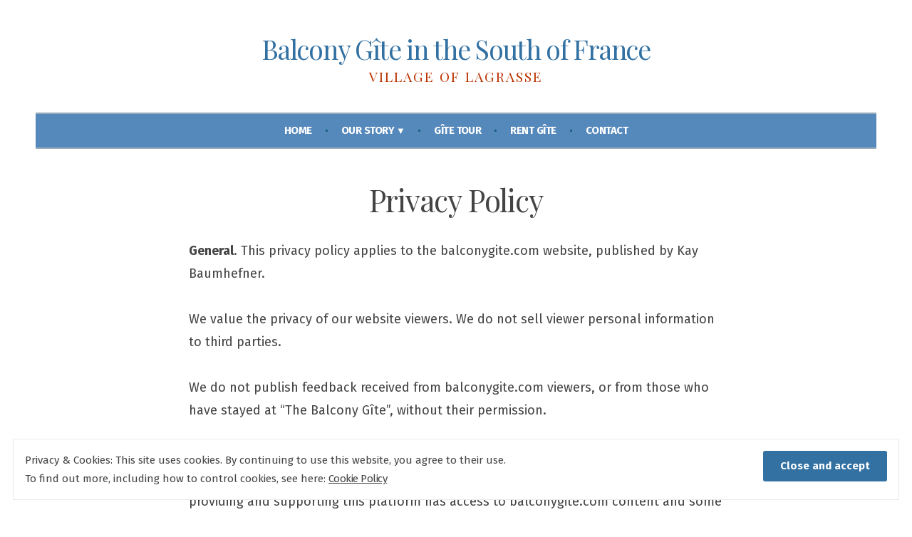

--- FILE ---
content_type: text/css;charset=utf-8
request_url: https://s0.wp.com/?custom-css=1&csblog=cEYVI&cscache=6&csrev=82
body_size: 1137
content:
body{background:#fff}div#actionbar{display:none}@media only screen and (max-width: 767px){.responsive-max-width:not(.site-header),.wp-block-pullquote.is-style-solid-color:not(.alignleft):not(.alignright) blockquote,.wp-block-pullquote.alignwide>p,.wp-block-pullquote.alignfull>p,.wp-block-pullquote.alignwide blockquote,.wp-block-pullquote.alignfull blockquote,hr.wp-block-separator.is-style-wide,.entry-content> :not(.alignwide):not(.alignfull):not(.alignleft):not(.alignright):not(.wp-block-separator),.entry-content [class*="inner-container"]> :not(.alignwide):not(.alignfull):not(.alignleft):not(.alignright):not(.wp-block-separator),.entry-content .wp-audio-shortcode,.post-navigation,.pagination{width:100%}}section#search-3,section#custom_html-3{text-align:center}.site-title{line-height:1.1}header .site-title a:link,header .site-title a:visited,header .site-title a:active,a:link,a:visited,a:active{letter-spacing:-.035em;color:#3271a2}header .site-title a:hover{color:#3271a2;text-decoration:underline #9ab}.site-description{color:#b30;text-transform:uppercase;margin-top:1px}body:not(.fse-enabled) .site-description{font-size:1.075rem;letter-spacing:2px}.main-navigation{margin-top:1px}@media only screen and (min-width: 640px){div.site-branding{margin-bottom:1px}}nav#site-navigation.main-navigation,nav#site-navigation ul.sub-menu,nav#site-navigation.main-navigation li.menu-item-has-children,nav#site-navigation.main-navigation li.menu-item-has-children > ul.submenu li a:hover{background:#58b}nav#site-navigation.main-navigation li.current_page_item a,nav#site-navigation.main-navigation li a:hover,nav#site-navigation.main-navigation li a:active{background:#114680}#site-navigation.main-navigation ul > li:hover > a,.fse-template-part .main-navigation ul > li:hover > a,#site-navigation.main-navigation ul > li.focus > a,.fse-template-part .main-navigation ul > li.focus > a,#site-navigation.main-navigation ul > li.current-menu-item > a,.fse-template-part .main-navigation ul > li.current-menu-item > a{background-color:#114680}#site-navigation.main-navigation ul li.current-menu-item > .sub-menu li a:link,#site-navigation.main-navigation ul li.current-menu-item > .sub-menu li a:visited{background:#58b}#site-navigation.main-navigation ul li.current-menu-item > .sub-menu li a:hover
/* (a:active seems to revert CCSS bkgd color chng - CHECKOUT/FIX ??
#site-navigation.main-navigation ul li.current-menu-item > .sub-menu li a:active */{background-color:#114680}.main-navigation #toggle:focus + #toggle-menu,#toggle-menu{background:#58b}.main-navigation #toggle:focus + #toggle-menu:active,.main-navigation #toggle:focus + #toggle-menu:focus,.main-navigation #toggle:focus + #toggle-menu:hover,#toggle-menu:active,#toggle-menu:focus,#toggle-menu:hover{background:#114680}#site-navigation.main-navigation{border-top:2px solid #9ab;border-bottom:2px solid #9ab}#site-navigation.main-navigation ul.main-menu > li:after,.fse-template-part .main-navigation ul.main-menu > li:after{padding:16px 2px}ul.sub-menu li{text-transform:capitalize;padding-left:1em}.main-navigation .sub-menu .menu-item a::before{content:none}.entry-title{font-size:2.35rem;letter-spacing:-1.2px}a:link,a:visited,a:active{color:#3271a2}a:hover,a:focus{text-decoration:underline #9ab}hr.wp-block-separator,hr.wp-block-separator.is-style-default,hr.wp-block-separator:not(.is-style-wide):not(.is-style-dots){border-bottom:2px solid #0C80A1;border-bottom:2px solid #444;border-bottom:1px solid #3271a2;max-width:90%;width:25%}.wp-block-image figcaption{font-size:.85rem;line-height:1.5}button[data-load-more-btn],.button,button,input[type="submit"],.wp-block-button__link,.wp-block-file__button,.a8c-posts-list__view-all,body .widget_eu_cookie_law_widget #eu-cookie-law input.accept{background-color:#3271a2;border-radius:3px;padding:14px 24px}.widget input.search-submit{margin:0 3px}.button:hover,button:hover,input:hover[type="submit"],.wp-block-button__link:hover,.wp-block-file__button:hover,.a8c-posts-list__view-all:hover,body .widget_eu_cookie_law_widget #eu-cookie-law input.accept:hover,.button:focus,button:focus,input:focus[type="submit"],.wp-block-button__link:focus,.wp-block-file__button:focus,.a8c-posts-list__view-all:focus,body .widget_eu_cookie_law_widget #eu-cookie-law input.accept:focus,.has-focus.button,button.has-focus,input.has-focus[type="submit"],.has-focus.wp-block-button__link,.has-focus.wp-block-file__button,.has-focus.a8c-posts-list__view-all,body .widget_eu_cookie_law_widget #eu-cookie-law input.has-focus.accept{background-color:#114680}.site-info a.site-name:link,.site-info a.site-name:visited{margin-right:.5em;color:#3271a2}.site-footer .comma{display:none}ul.nobullets{list-style-type:none;padding-left:0}